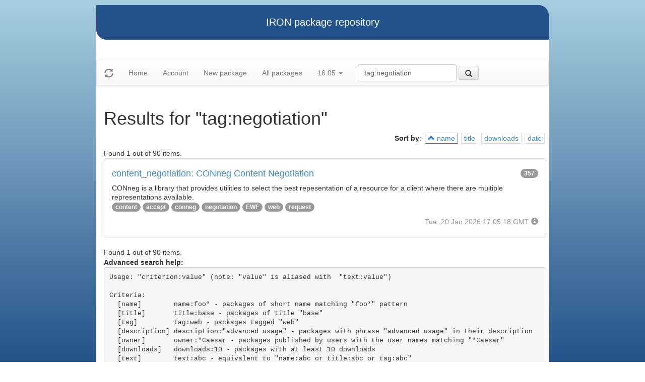

--- FILE ---
content_type: text/html
request_url: https://iron.eiffel.com/repository/16.05/package/?query=tag:negotiation&sort-by=name
body_size: 2233
content:
<html xmlns="http://www.w3.org/1999/xhtml">
<head><title>Results for &quot;tag:negotiation&quot;</title>
<link rel="stylesheet" href="https://iron.eiffel.com/repository/html/style.css" type="text/css"/>
<link rel="stylesheet" href="https://iron.eiffel.com/repository/html/bootstrap/css/bootstrap.min.css" type="text/css"/>
<link rel="stylesheet" href="https://iron.eiffel.com/repository/html/bootstrap/css/bootstrap-theme.min.css" type="text/css"/>
<script src="//ajax.googleapis.com/ajax/libs/jquery/1.10.2/jquery.min.js"></script>
<script type="text/javascript" src="https://iron.eiffel.com/repository/html/bootstrap/js/bootstrap.min.js"></script>
<script type="text/javascript" src="https://iron.eiffel.com/repository/html/iron.js"></script>
<link rel="stylesheet" href="https://iron.eiffel.com/repository/html/style.css" type="text/css"/>
<script type="text/javascript" src="https://iron.eiffel.com/repository/html/iron.js"></script>

</head>
<body>
<div id="page">
  <div id="header">IRON package repository
  </div>
  <nav class="navbar navbar-default" role="navigation">
		<!-- Brand and toggle get grouped for better mobile display -->
	  <div class="navbar-header">
		<a class="navbar-brand" href="#"><span class="glyphicon glyphicon-refresh"/></a>
	  </div>
		<ul class="nav navbar-nav">
		  
				
				
				<li >
					<a href="/repository">Home</a>
				</li>
				
				
				
				
				<li >
					<a href="/repository/user">Account</a>
				</li>
				
				
				
				
				<li >
					<a href="/repository/16.05/package/create/">New package</a>
				</li>
				
				
				
				
				<li >
					<a href="/repository/16.05/package/">All packages</a>
				</li>
				
				
				
		  
		  
		  
			  <li class="dropdown">
				<a href="#" class="dropdown-toggle" data-toggle="dropdown">
					16.05
					
					<b class="caret"></b>
				</a>
				<ul class="dropdown-menu">
				  
					<li role="presentation"><a role="menuitem" tabindex="-1" href="/repository/25.12/package/?query=tag:negotiation&sort-by=name">25.12</a></li>
				  
					<li role="presentation"><a role="menuitem" tabindex="-1" href="/repository/25.02/package/?query=tag:negotiation&sort-by=name">25.02</a></li>
				  
					<li role="presentation"><a role="menuitem" tabindex="-1" href="/repository/24.05/package/?query=tag:negotiation&sort-by=name">24.05</a></li>
				  
					<li role="presentation"><a role="menuitem" tabindex="-1" href="/repository/23.09/package/?query=tag:negotiation&sort-by=name">23.09</a></li>
				  
					<li role="presentation"><a role="menuitem" tabindex="-1" href="/repository/22.12/package/?query=tag:negotiation&sort-by=name">22.12</a></li>
				  
					<li role="presentation"><a role="menuitem" tabindex="-1" href="/repository/22.05/package/?query=tag:negotiation&sort-by=name">22.05</a></li>
				  
					<li role="presentation"><a role="menuitem" tabindex="-1" href="/repository/21.11/package/?query=tag:negotiation&sort-by=name">21.11</a></li>
				  
					<li role="presentation"><a role="menuitem" tabindex="-1" href="/repository/20.11/package/?query=tag:negotiation&sort-by=name">20.11</a></li>
				  
					<li role="presentation"><a role="menuitem" tabindex="-1" href="/repository/20.05/package/?query=tag:negotiation&sort-by=name">20.05</a></li>
				  
					<li role="presentation"><a role="menuitem" tabindex="-1" href="/repository/19.12/package/?query=tag:negotiation&sort-by=name">19.12</a></li>
				  
					<li role="presentation"><a role="menuitem" tabindex="-1" href="/repository/19.05/package/?query=tag:negotiation&sort-by=name">19.05</a></li>
				  
					<li role="presentation"><a role="menuitem" tabindex="-1" href="/repository/19.01/package/?query=tag:negotiation&sort-by=name">19.01</a></li>
				  
					<li role="presentation"><a role="menuitem" tabindex="-1" href="/repository/18.11/package/?query=tag:negotiation&sort-by=name">18.11</a></li>
				  
					<li role="presentation"><a role="menuitem" tabindex="-1" href="/repository/18.07/package/?query=tag:negotiation&sort-by=name">18.07</a></li>
				  
					<li role="presentation"><a role="menuitem" tabindex="-1" href="/repository/18.01/package/?query=tag:negotiation&sort-by=name">18.01</a></li>
				  
					<li role="presentation"><a role="menuitem" tabindex="-1" href="/repository/17.05/package/?query=tag:negotiation&sort-by=name">17.05</a></li>
				  
					<li role="presentation"><a role="menuitem" tabindex="-1" href="/repository/17.01/package/?query=tag:negotiation&sort-by=name">17.01</a></li>
				  
					<li role="presentation"><a role="menuitem" tabindex="-1" href="/repository/16.05/package/?query=tag:negotiation&sort-by=name">16.05</a></li>
				  
					<li role="presentation"><a role="menuitem" tabindex="-1" href="/repository/15.12/package/?query=tag:negotiation&sort-by=name">15.12</a></li>
				  
					<li role="presentation"><a role="menuitem" tabindex="-1" href="/repository/15.11/package/?query=tag:negotiation&sort-by=name">15.11</a></li>
				  
					<li role="presentation"><a role="menuitem" tabindex="-1" href="/repository/15.08/package/?query=tag:negotiation&sort-by=name">15.08</a></li>
				  
					<li role="presentation"><a role="menuitem" tabindex="-1" href="/repository/15.01/package/?query=tag:negotiation&sort-by=name">15.01</a></li>
				  
					<li role="presentation"><a role="menuitem" tabindex="-1" href="/repository/14.05/package/?query=tag:negotiation&sort-by=name">14.05</a></li>
				  
					<li role="presentation"><a role="menuitem" tabindex="-1" href="/repository/13.11/package/?query=tag:negotiation&sort-by=name">13.11</a></li>
				  
				</ul>
			  </li>
			
		</ul>
	    
		<ul>
		  <form class="navbar-form navbar-left" role="search" action="https://iron.eiffel.com/repository/16.05/package/">
			  <div class="form-group">
				  <input type="hidden" name="sort-by" value="name" />
				  <input type="text" class="form-control" placeholder="Search" name="query" 
				  	tooltip="Wildcard are supported" 
					value="tag:negotiation"></input>
			  </div>
			  <button type="submit" class="btn btn-default" 
				  
	 			    data-toggle="popover" data-html="true" data-placement="left" data-content="Usage: &quot;criterion:value&quot; (note: &quot;value&quot; is aliased with  &quot;text:value&quot;)<br/>
<br/>
Criteria:<br/>
  [name]        name:foo* - packages of short name matching &quot;foo*&quot; pattern<br/>
  [title]       title:base - packages of title &quot;base&quot;<br/>
  [tag]         tag:web - packages tagged &quot;web&quot;<br/>
  [description] description:&quot;advanced usage&quot; - packages with phrase &quot;advanced usage&quot; in their description<br/>
  [owner]       owner:*Caesar - packages published by users with the user names matching &quot;*Caesar&quot;<br/>
  [downloads]   downloads:10 - packages with at least 10 downloads<br/>
  [text]        text:abc - equivalent to &quot;name:abc or title:abc or tag:abc&quot;<br/>
<br/>
Criteria can be combined with &quot;and&quot; (the default), &quot;or&quot; (aliased with prefix &quot;+&quot;), &quot;not&quot; (aliased with prefix &quot;-&quot;).<br/>
Criteria &quot;name&quot;, &quot;title&quot;, &quot;tag&quot; and &quot;description&quot; supports wildcards (*,?).<br/>
" data-trigger="hover"
				  
			  ><span class="glyphicon glyphicon-search"></span>
			  </button>
		  </form>
		</ul>
		
	</nav>
  <div id="main">
  <h1>Results for &quot;tag:negotiation&quot;</h1>
  
  <ul class="sorters"><strong>Sort by</strong>: <li class="active"><a href="?query=tag:negotiation&sort-by=-name" title="Sort by short name" class="iron-tooltip"><span class="glyphicon glyphicon-chevron-up"></span> name</a></li><li><a href="?query=tag:negotiation&sort-by=title" title="Sort by title (i.e full name)" class="iron-tooltip">title</a></li><li><a href="?query=tag:negotiation&sort-by=downloads" title="Sort by downloads count" class="iron-tooltip">downloads</a></li><li><a href="?query=tag:negotiation&sort-by=date" title="Sort by last-modified date" class="iron-tooltip">date</a></li></ul><div>Found 1 out of 90 items.</div><ul class="list-group">
<li class="list-group-item">
<a href="/repository/16.05/package/1D6E9FD8-2248-4E7A-952F-34860A10FE07">
<h4>content_negotiation: CONneg Content Negotiation
<span class="badge pull-right">357</span>
</h4>
</a>

<p class="list-group-item-text">CONneg is a library that provides utilities to select the best repesentation of a resource for a client where there are multiple representations available.
</p>


<p>
<span class="badge"><a href="/repository/16.05/package/?query=tag%3Acontent">content</a></span> <span class="badge"><a href="/repository/16.05/package/?query=tag%3Aaccept">accept</a></span> <span class="badge"><a href="/repository/16.05/package/?query=tag%3Aconneg">conneg</a></span> <span class="badge"><a href="/repository/16.05/package/?query=tag%3Anegotiation">negotiation</a></span> <span class="badge"><a href="/repository/16.05/package/?query=tag%3AEWF">EWF</a></span> <span class="badge"><a href="/repository/16.05/package/?query=tag%3Aweb">web</a></span> <span class="badge"><a href="/repository/16.05/package/?query=tag%3Arequest">request</a></span> 
</p>

<p class="text-muted text-right">
  <span>Tue, 20 Jan 2026 17:05:18 GMT</span>
  <span class="packagetooltip text-right" data-toggle="popover" data-placement="right" data-content="id=1D6E9FD8-2248-4E7A-952F-34860A10FE07"><span class="glyphicon glyphicon-info-sign"></span></span>
</p>
</li>

</ul>
<div>Found 1 out of 90 items.</div><div id="advanced-help"><strong>Advanced search help:</strong><pre>Usage: &quot;criterion:value&quot; (note: &quot;value&quot; is aliased with  &quot;text:value&quot;)

Criteria:
  [name]        name:foo* - packages of short name matching &quot;foo*&quot; pattern
  [title]       title:base - packages of title &quot;base&quot;
  [tag]         tag:web - packages tagged &quot;web&quot;
  [description] description:&quot;advanced usage&quot; - packages with phrase &quot;advanced usage&quot; in their description
  [owner]       owner:*Caesar - packages published by users with the user names matching &quot;*Caesar&quot;
  [downloads]   downloads:10 - packages with at least 10 downloads
  [text]        text:abc - equivalent to &quot;name:abc or title:abc or tag:abc&quot;

Criteria can be combined with &quot;and&quot; (the default), &quot;or&quot; (aliased with prefix &quot;+&quot;), &quot;not&quot; (aliased with prefix &quot;-&quot;).
Criteria &quot;name&quot;, &quot;title&quot;, &quot;tag&quot; and &quot;description&quot; supports wildcards (*,?).
</pre></div>
  </div>
  <div id="footer">-- IRON package repository (<a href="/access/api/">API</a> | <a href="/repository/doc/">Documentation</a>) -- <br/>version 0.1.0009</div>
</div>
</body>
</html>
